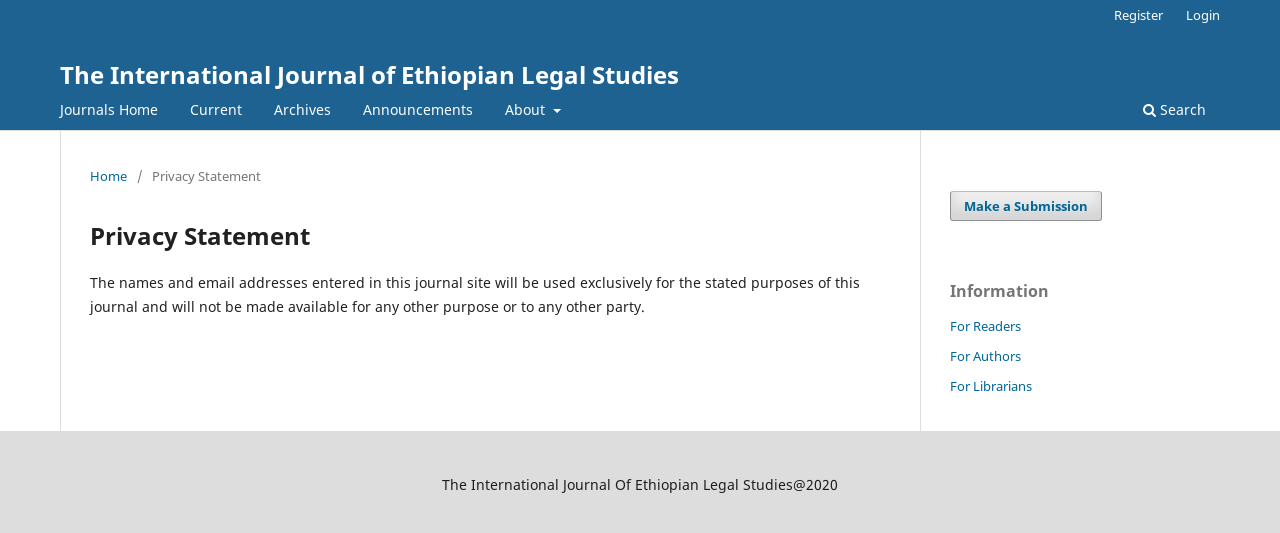

--- FILE ---
content_type: text/html; charset=utf-8
request_url: https://journal.uog.edu.et/index.php/IJELS/about/privacy
body_size: 2024
content:
<!DOCTYPE html>
<html lang="en-US" xml:lang="en-US">
<head>
	<meta charset="utf-8">
	<meta name="viewport" content="width=device-width, initial-scale=1.0">
	<title>
		Privacy Statement
							| The International Journal of Ethiopian Legal Studies
			</title>

	
<link rel="icon" href="https://journal.uog.edu.et/public/journals/4/favicon_en_US.ico" />
<meta name="generator" content="Open Journal Systems 3.3.0.21" />
	<link rel="stylesheet" href="https://journal.uog.edu.et/index.php/IJELS/$$$call$$$/page/page/css?name=stylesheet" type="text/css" /><link rel="stylesheet" href="https://journal.uog.edu.et/index.php/IJELS/$$$call$$$/page/page/css?name=font" type="text/css" /><link rel="stylesheet" href="https://journal.uog.edu.et/lib/pkp/styles/fontawesome/fontawesome.css?v=3.3.0.21" type="text/css" /><link rel="stylesheet" href="https://journal.uog.edu.et/public/site/styleSheet.css?v=3.3.0.21" type="text/css" />
</head>
<body class="pkp_page_about pkp_op_privacy" dir="ltr">

	<div class="pkp_structure_page">

				<header class="pkp_structure_head" id="headerNavigationContainer" role="banner">
						
 <nav class="cmp_skip_to_content" aria-label="Jump to content links">
	<a href="#pkp_content_main">Skip to main content</a>
	<a href="#siteNav">Skip to main navigation menu</a>
		<a href="#pkp_content_footer">Skip to site footer</a>
</nav>

			<div class="pkp_head_wrapper">

				<div class="pkp_site_name_wrapper">
					<button class="pkp_site_nav_toggle">
						<span>Open Menu</span>
					</button>
										<div class="pkp_site_name">
																<a href="						https://journal.uog.edu.et/index.php/IJELS/index
					" class="is_text">The International Journal of Ethiopian Legal Studies</a>
										</div>
				</div>

				
				<nav class="pkp_site_nav_menu" aria-label="Site Navigation">
					<a id="siteNav"></a>
					<div class="pkp_navigation_primary_row">
						<div class="pkp_navigation_primary_wrapper">
																				<ul id="navigationPrimary" class="pkp_navigation_primary pkp_nav_list">
								<li class="">
				<a href="http://journal.uog.edu.et">
					Journals Home
				</a>
							</li>
								<li class="">
				<a href="https://journal.uog.edu.et/index.php/IJELS/issue/current">
					Current
				</a>
							</li>
								<li class="">
				<a href="https://journal.uog.edu.et/index.php/IJELS/issue/archive">
					Archives
				</a>
							</li>
								<li class="">
				<a href="https://journal.uog.edu.et/index.php/IJELS/announcement">
					Announcements
				</a>
							</li>
								<li class="">
				<a href="https://journal.uog.edu.et/index.php/IJELS/about">
					About
				</a>
									<ul>
																					<li class="">
									<a href="https://journal.uog.edu.et/index.php/IJELS/about">
										About the Journal
									</a>
								</li>
																												<li class="">
									<a href="https://journal.uog.edu.et/index.php/IJELS/about/submissions">
										Submissions
									</a>
								</li>
																												<li class="">
									<a href="https://journal.uog.edu.et/index.php/IJELS/about/editorialTeam">
										Editorial Team
									</a>
								</li>
																												<li class="">
									<a href="https://journal.uog.edu.et/index.php/IJELS/about/privacy">
										Privacy Statement
									</a>
								</li>
																												<li class="">
									<a href="https://journal.uog.edu.et/index.php/IJELS/about/contact">
										Contact
									</a>
								</li>
																		</ul>
							</li>
			</ul>

				

																						<div class="pkp_navigation_search_wrapper">
									<a href="https://journal.uog.edu.et/index.php/IJELS/search" class="pkp_search pkp_search_desktop">
										<span class="fa fa-search" aria-hidden="true"></span>
										Search
									</a>
								</div>
													</div>
					</div>
					<div class="pkp_navigation_user_wrapper" id="navigationUserWrapper">
							<ul id="navigationUser" class="pkp_navigation_user pkp_nav_list">
								<li class="profile">
				<a href="https://journal.uog.edu.et/index.php/IJELS/user/register">
					Register
				</a>
							</li>
								<li class="profile">
				<a href="https://journal.uog.edu.et/index.php/IJELS/login">
					Login
				</a>
							</li>
										</ul>

					</div>
				</nav>
			</div><!-- .pkp_head_wrapper -->
		</header><!-- .pkp_structure_head -->

						<div class="pkp_structure_content has_sidebar">
			<div class="pkp_structure_main" role="main">
				<a id="pkp_content_main"></a>

<div class="page page_privacy">
	<nav class="cmp_breadcrumbs" role="navigation" aria-label="You are here:">
	<ol>
		<li>
			<a href="https://journal.uog.edu.et/index.php/IJELS/index">
				Home
			</a>
			<span class="separator">/</span>
		</li>
		<li class="current">
			<span aria-current="page">
									Privacy Statement
							</span>
		</li>
	</ol>
</nav>

	<h1>
		Privacy Statement
	</h1>
	<p>The names and email addresses entered in this journal site will be used exclusively for the stated purposes of this journal and will not be made available for any other purpose or to any other party.</p>
</div><!-- .page -->

	</div><!-- pkp_structure_main -->

									<div class="pkp_structure_sidebar left" role="complementary" aria-label="Sidebar">
				<div class="pkp_block block_make_submission">
	<h2 class="pkp_screen_reader">
		Make a Submission
	</h2>

	<div class="content">
		<a class="block_make_submission_link" href="https://journal.uog.edu.et/index.php/IJELS/about/submissions">
			Make a Submission
		</a>
	</div>
</div>
<div class="pkp_block block_information">
	<h2 class="title">Information</h2>
	<div class="content">
		<ul>
							<li>
					<a href="https://journal.uog.edu.et/index.php/IJELS/information/readers">
						For Readers
					</a>
				</li>
										<li>
					<a href="https://journal.uog.edu.et/index.php/IJELS/information/authors">
						For Authors
					</a>
				</li>
										<li>
					<a href="https://journal.uog.edu.et/index.php/IJELS/information/librarians">
						For Librarians
					</a>
				</li>
					</ul>
	</div>
</div>

			</div><!-- pkp_sidebar.left -->
			</div><!-- pkp_structure_content -->

<div class="pkp_structure_footer_wrapper" role="contentinfo">
	<a id="pkp_content_footer"></a>

	<div class="pkp_structure_footer">

					<div class="pkp_footer_content">
				<p align="center">The International Journal Of Ethiopian Legal Studies@2020</p>
			</div>
		
		<div class="pkp_brand_footer" role="complementary">
			<a href="https://journal.uog.edu.et/index.php/IJELS/about/aboutThisPublishingSystem">
				<img alt="More information about the publishing system, Platform and Workflow by OJS/PKP." src="https://journal.uog.edu.et/templates/images/ojs_brand.png">
			</a>
		</div>
	</div>
</div><!-- pkp_structure_footer_wrapper -->

</div><!-- pkp_structure_page -->

<script src="https://journal.uog.edu.et/lib/pkp/lib/vendor/components/jquery/jquery.min.js?v=3.3.0.21" type="text/javascript"></script><script src="https://journal.uog.edu.et/lib/pkp/lib/vendor/components/jqueryui/jquery-ui.min.js?v=3.3.0.21" type="text/javascript"></script><script src="https://journal.uog.edu.et/plugins/themes/default/js/lib/popper/popper.js?v=3.3.0.21" type="text/javascript"></script><script src="https://journal.uog.edu.et/plugins/themes/default/js/lib/bootstrap/util.js?v=3.3.0.21" type="text/javascript"></script><script src="https://journal.uog.edu.et/plugins/themes/default/js/lib/bootstrap/dropdown.js?v=3.3.0.21" type="text/javascript"></script><script src="https://journal.uog.edu.et/plugins/themes/default/js/main.js?v=3.3.0.21" type="text/javascript"></script>


</body>
</html>


--- FILE ---
content_type: text/css
request_url: https://journal.uog.edu.et/public/site/styleSheet.css?v=3.3.0.21
body_size: -124
content:
.pkp_brand_footer{
	display:none;
}